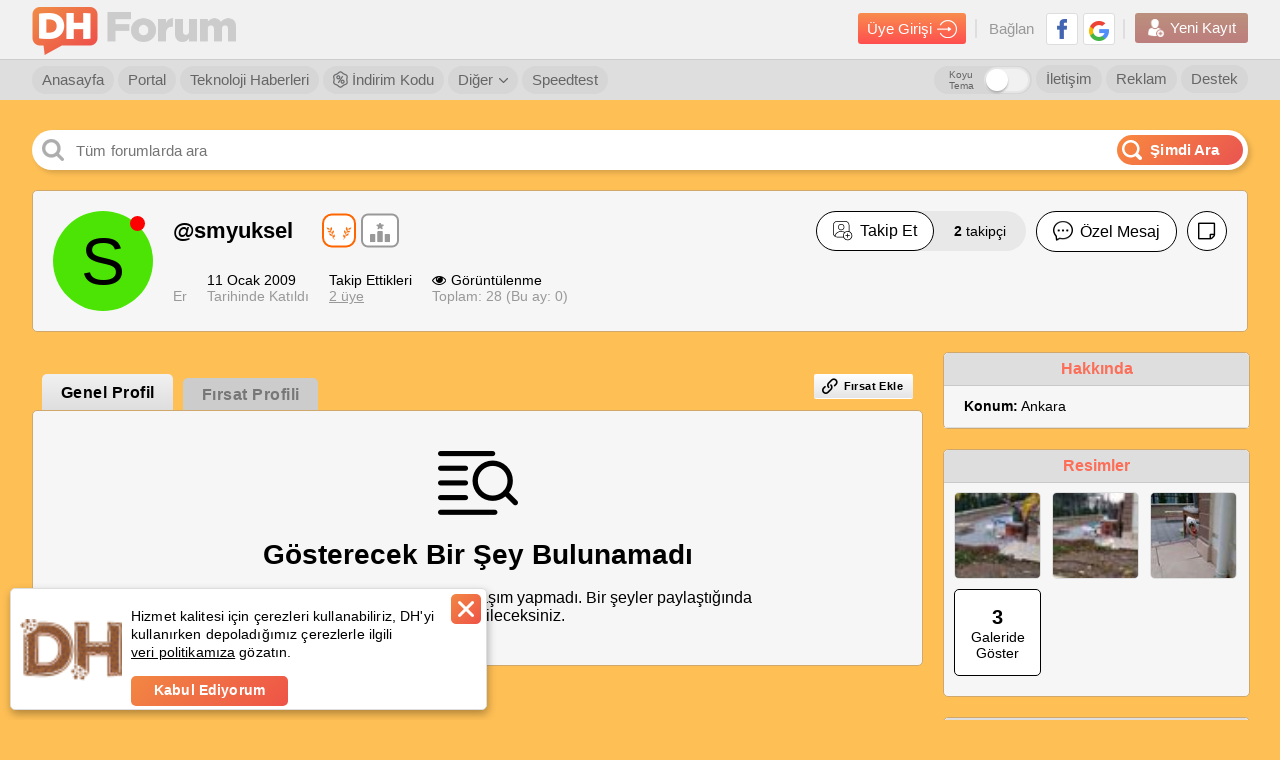

--- FILE ---
content_type: application/javascript; charset=utf-8
request_url: https://fundingchoicesmessages.google.com/f/AGSKWxWRMtmeaOAfkboTONOvqLgmo0rcaS2s1MgODfY3CyngJvqG7ktdS1ZRMrekzCCcncHMMJbM8FMDvkbWXLmb4M-2sKYWBH8jkgbJpguXXRoATjb7MOPFVbFwfugd6K2HYl6Snh-hqa4C4L4YlVZh8MVPzNh0ahnIG3UidgvEm5yLQ4-cuKpo_pbhI6J5/_/ad_home_/bbad6./img_ad_=888x10;/adsby.
body_size: -1288
content:
window['db3d4d69-80a0-4ba9-abf8-03046bf94d82'] = true;